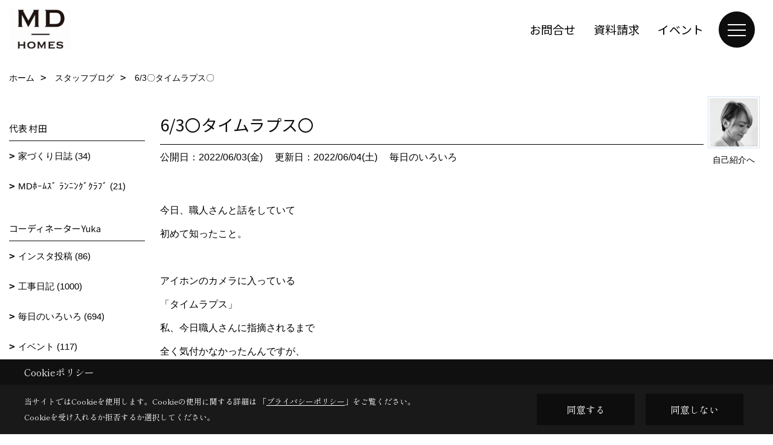

--- FILE ---
content_type: text/html; charset=UTF-8
request_url: https://www.mdhomes.jp/co_diary/8a1dffcdc54f3309d6b28b79aba5a8cd.html
body_size: 10356
content:
<!DOCTYPE html>
<html lang="ja">
<head prefix="og: http://ogp.me/ns# fb: http://ogp.me/ns/fb# article: http://ogp.me/ns/article#">
<script>if(self != top){window['ga-disable-G-NW14B9KFHC'] = true;top.location=self.location;}</script>


<script>(function(w,d,s,l,i){w[l]=w[l]||[];w[l].push({'gtm.start':
new Date().getTime(),event:'gtm.js'});var f=d.getElementsByTagName(s)[0],
j=d.createElement(s),dl=l!='dataLayer'?'&l='+l:'';j.async=true;j.src=
'https://www.googletagmanager.com/gtm.js?id='+i+dl;f.parentNode.insertBefore(j,f);
})(window,document,'script','dataLayer','GTM-KCRXF62');</script>

<meta http-equiv="Content-Type" content="text/html; charset=utf-8">
<base href="https://www.mdhomes.jp/">
<title>6/3〇タイムラプス〇 兵庫で暮らしを楽しむ家づくりMDホームズのブログ</title>

<meta name="viewport" content="width=device-width,initial-scale=1">
<meta http-equiv="X-UA-Compatible" content="IE=edge">
<meta http-equiv="Expires" content="14400">
<meta name="format-detection" content="telephone=no">
<meta name="keywords" content="6/3〇タイムラプス〇,ブログ,家づくり,シンプルな家,平屋,MDホームズ,小野市,兵庫,注文住宅,リフォーム,自然素材,ナチュラルインテリア,設計事務所,リノベーション">
<meta name="description" content="6/3〇タイムラプス〇 兵庫県小野市でシンプルナチュラルな家を建てるMDホームズのブログです。【一級建築士×女性コーディネーター】の会社。お気に入りと暮らすお手伝い。家事動線や収納計画にもこだわった高性能住宅をご提案。暮らしを楽しむためのリフォームをしています。">

<meta name="SKYPE_TOOLBAR" content="SKYPE_TOOLBAR_PARSER_COMPATIBLE">
<meta name="apple-mobile-web-app-title" content="本社">
<meta property="og:type" content="article" />
<meta property="og:url" content="https://www.mdhomes.jp/co_diary/8a1dffcdc54f3309d6b28b79aba5a8cd.html" />
<meta property="og:title" content="6/3〇タイムラプス〇 兵庫で暮らしを楽しむ家づくりMDホームズのブログ" />
<meta property="og:description" content="6/3〇タイムラプス〇 兵庫県小野市でシンプルナチュラルな家を建てるMDホームズのブログです。【一級建築士×女性コーディネーター】の会社。お気に入りと暮らすお手伝い。家事動線や収納計画にもこだわった高性能住宅をご提案。暮らしを楽しむためのリフォームをしています。" />
<meta property="og:image" content="https://www.mdhomes.jp/assets/img/amp-default.png" />
<meta property="og:site_name" content="兵庫で暮らしを楽しむ家づくりMDホームズ" />
<meta property="og:locale" content="ja_JP" />
<meta name="twitter:card" content="summary" />
<meta name="p:domain_verify" content="b24ea95df1838b8f23169e3f20a54222"/>


<link rel="canonical" href="https://www.mdhomes.jp/co_diary/8a1dffcdc54f3309d6b28b79aba5a8cd.html">



<link rel="stylesheet" href="css/base.css?v=202511031718">
<link rel="stylesheet" href="assets/templates/css/site_design.css?v=202511031718">

<link rel="stylesheet" href="assets/css/swiper.min.css">
<link rel="stylesheet" href="css/as_co.css?202511031718">

<link rel="preconnect" href="https://fonts.googleapis.com">
<link rel="preconnect" href="https://fonts.gstatic.com" crossorigin>
<link href="https://fonts.googleapis.com/css2?family=Noto+Sans+JP&family=Shippori+Mincho&display=swap" rel="stylesheet">

<link rel="icon" href="https://www.mdhomes.jp/favicon.ico">
<link rel="apple-touch-icon" href="https://www.mdhomes.jp/assets/img/apple-touch-icon.png">

<script src="assets/js/jquery-2.2.4.min.js"></script>
<script defer>document.addEventListener('DOMContentLoaded', function(){const imagesDom = document.querySelectorAll('.rte_area img, .lazy img');imagesDom.forEach(img => {if (img.closest('picture')) return;const width = img.getAttribute('width');const height = img.getAttribute('height');if (width && height) {img.style.aspectRatio = `${width} / ${height}`;}img.dataset.layzr = img.src;img.src = 'assets/img/blank.gif';});});</script>


<script type="application/ld+json">{"@context": "http://schema.org","@type": "Organization","name": "株式会社MDホームズ","url": "https://www.mdhomes.jp/","logo": "https://www.mdhomes.jp/./assets/article_image_save/LWq20250818130519.png","image": "","address": {"@type": "PostalAddress","postalCode": "675-1334","addressCountry": "JP","addressRegion": "兵庫県","addressLocality": "小野市","streetAddress": "大島町1762"}}</script><script type="application/ld+json">{"@context": "http://schema.org","@type": "Article","headline": "6/3〇タイムラプス〇 兵庫で暮らしを楽しむ家づくりMDホームズのブログ","url": "https://www.mdhomes.jp/co_diary/8a1dffcdc54f3309d6b28b79aba5a8cd.html","description": "6/3〇タイムラプス〇 兵庫県小野市でシンプルナチュラルな家を建てるMDホームズのブログです。【一級建築士×女性コーディネーター】の会社。お気に入りと暮らすお手伝い。家事動線や収納計画にもこだわった高性能住宅をご提案。暮らしを楽しむためのリフォームをしています。","datePublished": "2022-06-03","dateModified": "2022-06-03","author": {"@type": "Organization","name": "株式会社MDホームズ"}}</script>
</head>

<body id="page57" class="normal">
<noscript><iframe src="https://www.googletagmanager.com/ns.html?id=GTM-KCRXF62" height="0" width="0" style="display:none;visibility:hidden"></iframe></noscript>
<a id="top" name="top"></a>

<header id="mainHeader" class="wbg">
<section id="header">

<a href="https://www.mdhomes.jp/" id="logo"><img src="./assets/article_image_save/LWq20250818130519.png" alt="MDhomes" width="400" height="160"></a>
<div id="headBtns">
<ul class="flx">
<li class="btn01"><a class="wf1" href="toiawase/index.html" id="header_menu01">お問合せ</a></li>
<li class="btn02"><a class="wf1" href="siryo/index.html" id="header_menu02">資料請求</a></li>
<li class="btn03"><a class="wf1" href="co_event.html" id="header_menu03">イベント</a></li>


</ul>
</div>
<div id="spbtn" class="spbtn bg"><div class="menu-button"><span class="tbn wbg"></span><span class="mbn wbg"></span><span class="bbn wbg"></span></div></div>
</section>

<nav id="navi">
<div class="inner">
<div class="navi">
<div id="gn1"><div class="bbc smn wf1">MDホームズの家</div><ul><li><a class="bc wf1" id="menuフォトギャラリー" href="co_photo.html">・フォトギャラリー</a></li><li><a class="bc wf1" id="menuコンセプト／家づくりの思い" href="co_navi/a66c5fcd12221a538754caee4b092e71-176.html">・コンセプト／家づくりの思い</a></li></ul></div><div id="gn2"><div class="bbc smn wf1">リノベーション</div><ul><li><a class="bc wf1" id="menuリノベーション" href="co_navi/c/17/18/">・リノベーション</a></li></ul></div><div id="gn3"><div class="bbc smn wf1">物件情報</div><ul><li><a class="bc wf1" id="menu物件情報" href="co_bukken.html">・物件情報</a></li></ul></div><div id="gn4"><div class="bbc smn wf1">イベント</div><ul><li><a class="bc wf1" id="menuイベント予告" href="co_event.html">・イベント予告</a></li></ul></div><div id="gn5"><div class="bbc smn wf1">会社案内</div><ul><li><a class="bc wf1" id="menu会社概要" href="co_navi/629d052233881517e3c9a180c9892fa6-13.html">・会社概要</a></li><li><a class="bc wf1" id="menuアクセス" href="co_navi/d526d4f0bfd96253646c821d837d0ed7-14.html">・アクセス</a></li><li><a class="bc wf1" id="menuスタッフ紹介" href="co_staff.html">・スタッフ紹介</a></li><li><a class="bc wf1" id="menuスタッフブログ" href="co_diary.html">・スタッフブログ</a></li><li><a class="bc wf1" id="menuプライバシーポリシー" href="co_navi/238428f64e640f9171ff067de9bf7120-148.html">・プライバシーポリシー</a></li></ul></div><div id="gn6"><div class="bbc smn wf1">よくあるご質問Q&A</div><ul><li><a class="bc wf1" id="menuよくあるご質問Q&A" href="co_navi/3e579a17e41413d265dd823cfc014e03-10.html">・よくあるご質問Q&A</a></li></ul></div><div id="gn7"><div class="bbc smn wf1">Instagram</div><ul><li><a class="bc wf1" id="menuInstagram" href="https://www.instagram.com/mdhomes_official/" target="_blank">・Instagram</a></li></ul></div>
</div>

<div class="infoBox">
<div class="btn">
<ul>
<li class="btn01"><a class="wf1 wbc bg"  href="toiawase/index.html" id="btn_menu01">お問合せ</a></li>
<li class="btn02"><a class="wf1 wbc sbg" href="siryo/index.html" id="btn_menu02">資料請求</a></li>
<li class="btn03"><a class="wf1 wbc bg" href="co_event.html" id="btn_menu03">イベント</a></li>
</ul>
</div>
<div class="tel wf1 fwb">tel.<a href="tel:0794-62-0823" id="menu_tel">0794-62-0823</a></div>
<div class="info">[営業時間]　9:00～18:00<br>[定休日]　日曜日(ご予約の方がいない場合)</div>
<aside class="snsBox">
<ul class="flx">
<li><a href="https://www.instagram.com/mdhomes_official/" target="_blank"><img src="./assets/article_image_save/nNf20250818105512r.png" alt="Instagram" width="30" height="30"></a></li><li><a href="https://www.pinterest.jp/mdhomes0823/" target="_blank"><img src="./assets/article_image_save/Jol20250818105519r.png" alt="Pinterest" width="30" height="30"></a></li><li><a href="https://www.tiktok.com/@mdhomesofficial" target="_blank"><img src="./assets/article_image_save/GJg20250818105528r.png" alt="" width="30" height="30"></a></li><li><a href="https://www.youtube.com/channel/UCz0HfDdOnXjqbrFHVgWywGA" target="_blank"><img src="./assets/article_image_save/KjD20240522155619r.png" alt="YouTube" width="30" height="30"></a></li><li><a href="https://lin.ee/pAlhVsT" target="_blank"><img src="./assets/article_image_save/dUl20250818105538r.png" alt="LINE" width="30" height="30"></a></li><li><a href="https://www.facebook.com/hand.made.MDhomes/" target="_blank"><img src="./assets/article_image_save/DBU20250818105547r.png" alt="Facebook" width="30" height="30"></a></li></ul>
</aside>

</div>
</div>
</nav>

</header>


<main id="wrapper">
<article>


<section id="contents" class="clf">


<div id="breadCrumbs" class="clearfix">
<ul itemscope itemtype="http://schema.org/BreadcrumbList">
<li itemprop="itemListElement" itemscope itemtype="http://schema.org/ListItem"><a href="https://www.mdhomes.jp/" itemprop="item"><span itemprop="name">ホーム</span></a><meta itemprop="position" content="1" /></li>
<li itemprop="itemListElement" itemscope itemtype="http://schema.org/ListItem"><a href="https://www.mdhomes.jp/co_diary.html" itemprop="item"><span itemprop="name">スタッフブログ</span></a><meta itemprop="position" content="2" /></li>
<li itemprop="itemListElement" itemscope itemtype="http://schema.org/ListItem"><a href="/co_diary/8a1dffcdc54f3309d6b28b79aba5a8cd.html" itemprop="item">
<span itemprop="name">6/3〇タイムラプス〇</span></a><meta itemprop="position" content="4" /></li>
</ul>
</div>


<div id="mainCont">

<div class="articlePager sp">
<ul>
<li class="prev"><a href="co_diary/0b0037f6cbc370215180bdbc315b6cfb.html">前の記事</a></li>
<li class="list"><a href="co_diary/c/67/69/">一覧</a></li>
<li class="next"><a href="co_diary/fff353aa5aef8eee715dbc95bd3c0971.html">次の記事</a></li>
</ul>
</div>


<div id="articleTitle" class="diary">
<a class="thumb" href="co_staff/c/47/94/"><img src="./assets/article_image_save/thumb_Dbz20200903094524a.jpg" width="80" height="80" alt="コーディネーター　Yuka">
<span>自己紹介へ</span>
</a>
<h1 class="wf1 tbc bdb solid lbl">6/3〇タイムラプス〇</h1>
<div class="info">
<span>公開日：2022/06/03(金)</span>
<span>更新日：2022/06/04(土)</span>
<a href="co_diary/c/67/69/">毎日のいろいろ</a></div>
</div>


<div class="rte_area">
<p>今日、職人さんと話をしていて</p>
<p>初めて知ったこと。</p>
<p>&nbsp;</p>
<p>アイホンのカメラに入っている</p>
<p>「タイムラプス」</p>
<p>私、今日職人さんに指摘されるまで</p>
<p>全く気付かなかったんんですが、</p>
<p>ずーーーっと</p>
<p>「タイムプラス」だと思っていました　笑笑</p>
<p>&nbsp;</p>
<p>私以外にも「タイムプラス」だと思っている方。</p>
<p>絶対いるはずーーーー笑</p>
<p>&nbsp;</p>
<p>&nbsp;</p>

</div>

<div class="articlePager">
<ul>
<li class="prev"><a href="co_diary/0b0037f6cbc370215180bdbc315b6cfb.html">前の記事</a></li>
<li class="list"><a href="co_diary/c/67/69/">一覧</a></li>
<li class="next"><a href="co_diary/fff353aa5aef8eee715dbc95bd3c0971.html">次の記事</a></li>
</ul>
</div>


<aside id="article_list" class="bg4">
<h2 class="wf1 tbc">記事一覧</h2>
<ul>
<li class="wbg"><a href="co_diary/21ac765f421f75e0ca5ded7d34df7d9a.html"><span class="date bc2">25/10/27</span><span class="pt">10/27〇物件紹介〇</span></a></li>
<li class="wbg"><a href="co_diary/de223979f7588d259a00cae8216033ce.html"><span class="date bc2">25/10/25</span><span class="pt">＼空間にやわらぎを♪／暮らしの中のアーチ壁</span></a></li>
<li class="wbg"><a href="co_diary/f76d09cf55026a7fc0f27a56d333bc39.html"><span class="date bc2">25/10/23</span><span class="pt">10/23〇オウチ撮影日〇</span></a></li>
<li class="wbg"><a href="co_diary/c7387fd6bd270ad8d259dedccd0d80d9.html"><span class="date bc2">25/10/22</span><span class="pt">10/22〇撮影準備～〇</span></a></li>
<li class="wbg"><a href="co_diary/df0afeeef448665e90f66b22216f592e.html"><span class="date bc2">25/10/21</span><span class="pt">10/21〇Panasonic　フロントオープン食洗機〇</span></a></li>
<li class="wbg"><a href="co_diary/8efd9ddeb2e4eaa62b6355b7c0fc7e3e.html"><span class="date bc2">25/10/20</span><span class="pt">10/20〇人工芝のお庭〇</span></a></li>
<li class="wbg"><a href="co_diary/43e9bebed06c395cc884eb0cda56e216.html"><span class="date bc2">25/10/18</span><span class="pt">10/18〇完成～ハイドア〇</span></a></li>
<li class="wbg"><a href="co_diary/03459ec2d822c40e0168bd4ec61fb127.html"><span class="date bc2">25/10/15</span><span class="pt">10/15〇施工事例美容室～フォトギャラリー〇</span></a></li>
<li class="wbg"><a href="co_diary/acd72893d7650df78c203a0779157d23.html"><span class="date bc2">25/10/13</span><span class="pt">10/13〇外構工事〇</span></a></li>
<li class="wbg"><a href="co_diary/aebcd621df65b4896977a9278efad67d.html"><span class="date bc2">25/10/12</span><span class="pt">＼暮らしがスムーズに／こだわり回遊動線</span></a></li>
</ul>
</aside>

<form name="pager_form" method="GET" action=""><input type="hidden" name="current" value="1"/></form>
<div class="pager">
<p class="currentPage tac bc2">1ページ&nbsp;（全209ページ中）</p>
<ul>
<li class="first"><a ></a></li>
<li class="prev"><a ></a></li>
<li class="page"><a class="current wbc bg">1</a></li>
<li class="page"><a href="javascript:fnPagerMove('2')">2</a></li>
<li class="page"><a href="javascript:fnPagerMove('3')">3</a></li>
<li class="page"><a href="javascript:fnPagerMove('4')">4</a></li>
<li class="page"><a href="javascript:fnPagerMove('5')">5</a></li>
<li class="page"><a href="javascript:fnPagerMove('6')">6</a></li>
<li class="next"><a href="javascript:fnPagerMove('2');"></a></li>
<li class="last"><a href="javascript:fnPagerMove('209')"></a></li>
</ul>
</div>


</div>


<aside id="side_menu_diary">

<div id="dCatList">
<h2 class="wf1 tbc bdb solid bbl">代表 村田</h2>
<ul class="cate_sub">
<li><a href="co_diary/c/54/56/">家づくり日誌 (34)</a></li><li><a href="co_diary/c/54/55/">MDﾎｰﾑｽﾞ ﾗﾝﾆﾝｸﾞｸﾗﾌﾞ (21)</a></li></ul>
<h2 class="wf1 tbc bdb solid bbl">コーディネーターYuka</h2>
<ul class="cate_sub">
<li><a href="co_diary/c/67/186/">インスタ投稿 (86)</a></li><li><a href="co_diary/c/67/68/">工事日記 (1000)</a></li><li><a href="co_diary/c/67/69/">毎日のいろいろ (694)</a></li><li><a href="co_diary/c/67/70/">イベント (117)</a></li><li><a href="co_diary/c/67/76/">in フィンランド (10)</a></li><li><a href="co_diary/c/67/114/">おすすめイロイロ (196)</a></li></ul>
<h2 class="wf1 tbc bdb solid bbl">過去のblog</h2>
<ul class="cate_sub">
<li><a href="co_diary/c/123/124/">すべて (2)</a></li></ul>
</div>


<div id="calendar" class="bg2">
<h2 class="wf1 bc2 tac bdb solid bbl">2025年11月</h2>
<table class="bc2">
<thead><tr><th>日</th><th>月</th><th>火</th><th>水</th><th>木</th><th>金</th><th>土</th></tr></thead>
<tbody>
<tr>
<td>&nbsp;</td>
<td>&nbsp;</td>
<td>&nbsp;</td>
<td>&nbsp;</td>
<td>&nbsp;</td>
<td>&nbsp;</td>
<td>1</td>
</tr>
<tr>
<td>2</td>
<td>3</td>
<td>4</td>
<td>5</td>
<td>6</td>
<td>7</td>
<td>8</td>
</tr>
<tr>
<td>9</td>
<td>10</td>
<td>11</td>
<td>12</td>
<td>13</td>
<td>14</td>
<td>15</td>
</tr>
<tr>
<td>16</td>
<td>17</td>
<td>18</td>
<td>19</td>
<td>20</td>
<td>21</td>
<td>22</td>
</tr>
<tr>
<td>23</td>
<td>24</td>
<td>25</td>
<td>26</td>
<td>27</td>
<td>28</td>
<td>29</td>
</tr>
<tr>
<td>30</td>
<td>&nbsp;</td>
<td>&nbsp;</td>
<td>&nbsp;</td>
<td>&nbsp;</td>
<td>&nbsp;</td>
<td>&nbsp;</td>
</tr>
</tbody>
</table>
<div class="clearfix np bdt solid bbl"><a class="prev" href="co_diary/calender/202510.html">前月</a><a class="next" href="co_diary/calender/202512.html">翌月</a></div>
</div>



<div id="archiveBox">
<h2 class="wf1 tbc bdb solid bbl">アーカイブ</h2>
<form name="archive" method="POST" action="">
<select name="number" id="number_select" onchange="document.location=form.number.options[form.number.selectedIndex].value;">
<option selected="selected">月別で見る</option>
<option value="co_diary/calender/202510.html"><a href="co_diary/calender/202510.html">2025年10月(18 件)</a></option>
<option value="co_diary/calender/202509.html"><a href="co_diary/calender/202509.html">2025年09月(19 件)</a></option>
<option value="co_diary/calender/202508.html"><a href="co_diary/calender/202508.html">2025年08月(12 件)</a></option>
<option value="co_diary/calender/202507.html"><a href="co_diary/calender/202507.html">2025年07月(27 件)</a></option>
<option value="co_diary/calender/202506.html"><a href="co_diary/calender/202506.html">2025年06月(29 件)</a></option>
<option value="co_diary/calender/202505.html"><a href="co_diary/calender/202505.html">2025年05月(23 件)</a></option>
<option value="co_diary/calender/202504.html"><a href="co_diary/calender/202504.html">2025年04月(18 件)</a></option>
<option value="co_diary/calender/202503.html"><a href="co_diary/calender/202503.html">2025年03月(26 件)</a></option>
<option value="co_diary/calender/202502.html"><a href="co_diary/calender/202502.html">2025年02月(26 件)</a></option>
<option value="co_diary/calender/202501.html"><a href="co_diary/calender/202501.html">2025年01月(26 件)</a></option>
<option value="co_diary/calender/202412.html"><a href="co_diary/calender/202412.html">2024年12月(29 件)</a></option>
<option value="co_diary/calender/202411.html"><a href="co_diary/calender/202411.html">2024年11月(30 件)</a></option>
<option value="co_diary/calender/202410.html"><a href="co_diary/calender/202410.html">2024年10月(31 件)</a></option>
<option value="co_diary/calender/202409.html"><a href="co_diary/calender/202409.html">2024年09月(29 件)</a></option>
<option value="co_diary/calender/202408.html"><a href="co_diary/calender/202408.html">2024年08月(31 件)</a></option>
<option value="co_diary/calender/202407.html"><a href="co_diary/calender/202407.html">2024年07月(31 件)</a></option>
<option value="co_diary/calender/202406.html"><a href="co_diary/calender/202406.html">2024年06月(30 件)</a></option>
<option value="co_diary/calender/202405.html"><a href="co_diary/calender/202405.html">2024年05月(31 件)</a></option>
<option value="co_diary/calender/202404.html"><a href="co_diary/calender/202404.html">2024年04月(9 件)</a></option>
<option value="co_diary/calender/202403.html"><a href="co_diary/calender/202403.html">2024年03月(13 件)</a></option>
<option value="co_diary/calender/202402.html"><a href="co_diary/calender/202402.html">2024年02月(15 件)</a></option>
<option value="co_diary/calender/202401.html"><a href="co_diary/calender/202401.html">2024年01月(5 件)</a></option>
<option value="co_diary/calender/202312.html"><a href="co_diary/calender/202312.html">2023年12月(4 件)</a></option>
<option value="co_diary/calender/202311.html"><a href="co_diary/calender/202311.html">2023年11月(7 件)</a></option>
<option value="co_diary/calender/202310.html"><a href="co_diary/calender/202310.html">2023年10月(8 件)</a></option>
<option value="co_diary/calender/202309.html"><a href="co_diary/calender/202309.html">2023年09月(8 件)</a></option>
<option value="co_diary/calender/202308.html"><a href="co_diary/calender/202308.html">2023年08月(9 件)</a></option>
<option value="co_diary/calender/202307.html"><a href="co_diary/calender/202307.html">2023年07月(12 件)</a></option>
<option value="co_diary/calender/202306.html"><a href="co_diary/calender/202306.html">2023年06月(18 件)</a></option>
<option value="co_diary/calender/202305.html"><a href="co_diary/calender/202305.html">2023年05月(27 件)</a></option>
<option value="co_diary/calender/202304.html"><a href="co_diary/calender/202304.html">2023年04月(27 件)</a></option>
<option value="co_diary/calender/202303.html"><a href="co_diary/calender/202303.html">2023年03月(13 件)</a></option>
<option value="co_diary/calender/202302.html"><a href="co_diary/calender/202302.html">2023年02月(25 件)</a></option>
<option value="co_diary/calender/202301.html"><a href="co_diary/calender/202301.html">2023年01月(16 件)</a></option>
<option value="co_diary/calender/202212.html"><a href="co_diary/calender/202212.html">2022年12月(21 件)</a></option>
<option value="co_diary/calender/202211.html"><a href="co_diary/calender/202211.html">2022年11月(28 件)</a></option>
<option value="co_diary/calender/202210.html"><a href="co_diary/calender/202210.html">2022年10月(29 件)</a></option>
<option value="co_diary/calender/202209.html"><a href="co_diary/calender/202209.html">2022年09月(29 件)</a></option>
<option value="co_diary/calender/202208.html"><a href="co_diary/calender/202208.html">2022年08月(27 件)</a></option>
<option value="co_diary/calender/202207.html"><a href="co_diary/calender/202207.html">2022年07月(31 件)</a></option>
<option value="co_diary/calender/202206.html"><a href="co_diary/calender/202206.html">2022年06月(30 件)</a></option>
<option value="co_diary/calender/202205.html"><a href="co_diary/calender/202205.html">2022年05月(30 件)</a></option>
<option value="co_diary/calender/202204.html"><a href="co_diary/calender/202204.html">2022年04月(29 件)</a></option>
<option value="co_diary/calender/202203.html"><a href="co_diary/calender/202203.html">2022年03月(30 件)</a></option>
<option value="co_diary/calender/202202.html"><a href="co_diary/calender/202202.html">2022年02月(28 件)</a></option>
<option value="co_diary/calender/202201.html"><a href="co_diary/calender/202201.html">2022年01月(25 件)</a></option>
<option value="co_diary/calender/202112.html"><a href="co_diary/calender/202112.html">2021年12月(29 件)</a></option>
<option value="co_diary/calender/202111.html"><a href="co_diary/calender/202111.html">2021年11月(30 件)</a></option>
<option value="co_diary/calender/202110.html"><a href="co_diary/calender/202110.html">2021年10月(31 件)</a></option>
<option value="co_diary/calender/202109.html"><a href="co_diary/calender/202109.html">2021年09月(30 件)</a></option>
<option value="co_diary/calender/202108.html"><a href="co_diary/calender/202108.html">2021年08月(31 件)</a></option>
<option value="co_diary/calender/202107.html"><a href="co_diary/calender/202107.html">2021年07月(31 件)</a></option>
<option value="co_diary/calender/202106.html"><a href="co_diary/calender/202106.html">2021年06月(30 件)</a></option>
<option value="co_diary/calender/202105.html"><a href="co_diary/calender/202105.html">2021年05月(31 件)</a></option>
<option value="co_diary/calender/202104.html"><a href="co_diary/calender/202104.html">2021年04月(30 件)</a></option>
<option value="co_diary/calender/202103.html"><a href="co_diary/calender/202103.html">2021年03月(31 件)</a></option>
<option value="co_diary/calender/202102.html"><a href="co_diary/calender/202102.html">2021年02月(28 件)</a></option>
<option value="co_diary/calender/202101.html"><a href="co_diary/calender/202101.html">2021年01月(26 件)</a></option>
<option value="co_diary/calender/202012.html"><a href="co_diary/calender/202012.html">2020年12月(30 件)</a></option>
<option value="co_diary/calender/202011.html"><a href="co_diary/calender/202011.html">2020年11月(30 件)</a></option>
<option value="co_diary/calender/202010.html"><a href="co_diary/calender/202010.html">2020年10月(31 件)</a></option>
<option value="co_diary/calender/202009.html"><a href="co_diary/calender/202009.html">2020年09月(30 件)</a></option>
<option value="co_diary/calender/202008.html"><a href="co_diary/calender/202008.html">2020年08月(31 件)</a></option>
<option value="co_diary/calender/202007.html"><a href="co_diary/calender/202007.html">2020年07月(32 件)</a></option>
<option value="co_diary/calender/202006.html"><a href="co_diary/calender/202006.html">2020年06月(30 件)</a></option>
<option value="co_diary/calender/202005.html"><a href="co_diary/calender/202005.html">2020年05月(28 件)</a></option>
<option value="co_diary/calender/202004.html"><a href="co_diary/calender/202004.html">2020年04月(30 件)</a></option>
<option value="co_diary/calender/202003.html"><a href="co_diary/calender/202003.html">2020年03月(31 件)</a></option>
<option value="co_diary/calender/202002.html"><a href="co_diary/calender/202002.html">2020年02月(29 件)</a></option>
<option value="co_diary/calender/202001.html"><a href="co_diary/calender/202001.html">2020年01月(26 件)</a></option>
<option value="co_diary/calender/201912.html"><a href="co_diary/calender/201912.html">2019年12月(28 件)</a></option>
<option value="co_diary/calender/201911.html"><a href="co_diary/calender/201911.html">2019年11月(30 件)</a></option>
<option value="co_diary/calender/201910.html"><a href="co_diary/calender/201910.html">2019年10月(31 件)</a></option>
<option value="co_diary/calender/201909.html"><a href="co_diary/calender/201909.html">2019年09月(30 件)</a></option>
<option value="co_diary/calender/201908.html"><a href="co_diary/calender/201908.html">2019年08月(26 件)</a></option>
<option value="co_diary/calender/201907.html"><a href="co_diary/calender/201907.html">2019年07月(31 件)</a></option>
<option value="co_diary/calender/201906.html"><a href="co_diary/calender/201906.html">2019年06月(30 件)</a></option>
<option value="co_diary/calender/201905.html"><a href="co_diary/calender/201905.html">2019年05月(31 件)</a></option>
<option value="co_diary/calender/201904.html"><a href="co_diary/calender/201904.html">2019年04月(30 件)</a></option>
<option value="co_diary/calender/201903.html"><a href="co_diary/calender/201903.html">2019年03月(30 件)</a></option>
<option value="co_diary/calender/201902.html"><a href="co_diary/calender/201902.html">2019年02月(28 件)</a></option>
<option value="co_diary/calender/201901.html"><a href="co_diary/calender/201901.html">2019年01月(26 件)</a></option>
<option value="co_diary/calender/201812.html"><a href="co_diary/calender/201812.html">2018年12月(1 件)</a></option>
<option value="co_diary/calender/201811.html"><a href="co_diary/calender/201811.html">2018年11月(1 件)</a></option>
<option value="co_diary/calender/201707.html"><a href="co_diary/calender/201707.html">2017年07月(1 件)</a></option>
</select>
</form>
</div>



<div id="spCat">
<form>
<select name="category" onchange="document.location=form.category.options[form.category.selectedIndex].value;">
<option selected="selected">代表 村田</option>
<option value="co_diary/c/54/56/">家づくり日誌(34)<option value="co_diary/c/54/55/">MDﾎｰﾑｽﾞ ﾗﾝﾆﾝｸﾞｸﾗﾌﾞ(21)</select>
</form>
<form>
<select name="category" onchange="document.location=form.category.options[form.category.selectedIndex].value;">
<option selected="selected">コーディネーターYuka</option>
<option value="co_diary/c/67/186/">インスタ投稿(86)<option value="co_diary/c/67/68/">工事日記(1000)<option value="co_diary/c/67/69/">毎日のいろいろ(694)<option value="co_diary/c/67/70/">イベント(117)<option value="co_diary/c/67/76/">in フィンランド(10)<option value="co_diary/c/67/114/">おすすめイロイロ(196)</select>
</form>
<form>
<select name="category" onchange="document.location=form.category.options[form.category.selectedIndex].value;">
<option selected="selected">過去のblog</option>
<option value="co_diary/c/123/124/">すべて(2)</select>
</form>
</div>
</aside>

</section>
</article>
</main>

<footer class="wbg">

<section id="companyInfo" class="inner">
<aside class="snsBox">
<ul class="flx">
<li><a href="https://www.instagram.com/mdhomes_official/" target="_blank"><img src="./assets/article_image_save/nNf20250818105512r.png" alt="Instagram" width="30" height="30"></a></li><li><a href="https://www.pinterest.jp/mdhomes0823/" target="_blank"><img src="./assets/article_image_save/Jol20250818105519r.png" alt="Pinterest" width="30" height="30"></a></li><li><a href="https://www.tiktok.com/@mdhomesofficial" target="_blank"><img src="./assets/article_image_save/GJg20250818105528r.png" alt="" width="30" height="30"></a></li><li><a href="https://www.youtube.com/channel/UCz0HfDdOnXjqbrFHVgWywGA" target="_blank"><img src="./assets/article_image_save/KjD20240522155619r.png" alt="YouTube" width="30" height="30"></a></li><li><a href="https://lin.ee/pAlhVsT" target="_blank"><img src="./assets/article_image_save/dUl20250818105538r.png" alt="LINE" width="30" height="30"></a></li><li><a href="https://www.facebook.com/hand.made.MDhomes/" target="_blank"><img src="./assets/article_image_save/DBU20250818105547r.png" alt="Facebook" width="30" height="30"></a></li></ul>
</aside>


<p>
本社<br>
〒675-1334　<br class="sp">
兵庫県小野市大島町1762　<a href="https://goo.gl/maps/xk1W6659Bnt" target="_blank" class="pt">地図</a>　<br class="tb">
TEL：<a href="tel:0794-62-0823" id="footer_tel1">0794-62-0823</a>　<br class="sp">
FAX：0794-62-0824<br>
＜営業時間＞9:00～18:00　<br class="sp">
＜定休日＞日曜日(ご予約の方がいない場合)
</p>















<div class="otherLink"><a href="sitemap.html" id="footer_sitemap" class="arrow">サイトマップ</a></div>

</section>
<section id="copyBox" class="sbg wbc"><div class="inner">Copyright (c) MDhomes. All Rights Reserved.<br><span class="separator"> | </span>Produced by <a class="wbc" href="https://www.goddess-c.com/" target="_blank">ゴデスクリエイト</a></div></section>
<section id="footer_link" class="wbg">
<div class="inner clf">
<div class="telInfo">
<div class="fd01">
<div class="telicon"><svg version="1.1" xmlns="http://www.w3.org/2000/svg" xmlns:xlink="http://www.w3.org/1999/xlink" x="0px" y="0px" width="30px" height="30px" viewBox="2.5 18.5 30 30" enable-background="new 2.5 18.5 30 30" xml:space="preserve"><path d="M18.918,34.674c-0.809,1.379-1.676,2.342-2.609,2.95c-0.875,0.534,0,0-1.572-0.935c-0.246-0.15-0.707-0.354-0.854-0.107l-2.305,3.928c-0.19,0.32-0.022,0.615,0.522,0.963c2.592,1.635,6.643-0.646,9.324-5.213c2.684-4.57,2.783-9.349,0.189-10.988c-0.547-0.347-0.881-0.36-1.066-0.043l-2.305,3.93c-0.146,0.242,0.24,0.578,0.48,0.738c1.524,1.021,1.58-0.037,1.524,1.021C20.156,32.057,19.727,33.296,18.918,34.674z"/></svg>
</div>
<span class="tlb wf1">0794-62-0823</span>
</div>
<div class="fd02 bc2 wf1">受付／9:00～18:00　定休日／日曜日(ご予約の方がいない場合)</div>
</div>
<ul>
<li class="fe"><a class="wf1 wbc bg" href="co_event.html" id="footer_menu01">イベント</a></li>
<li class="fs"><a class="wf1 wbc bg" href="siryo/index.html" id="footer_menu02">資料請求</a></li>
<li class="fc"><a class="wf1 wbc bg" href="toiawase/index.html" id="footer_menu03">お問合せ</a></li>

<li id="f_tel"><a class="wf1 wbc bg" href="tel:0794-62-0823" id="footer_tel_button">電話</a></li>
</ul>
</div>
</section>

</footer>





<div id="pageTop"><a href="#top" id="page_top"><?xml version="1.0" encoding="utf-8"?>
<!-- Generator: Adobe Illustrator 16.0.0, SVG Export Plug-In . SVG Version: 6.00 Build 0)  -->
<!DOCTYPE svg PUBLIC "-//W3C//DTD SVG 1.1//EN" "http://www.w3.org/Graphics/SVG/1.1/DTD/svg11.dtd">
<svg version="1.1" id="pagetop" xmlns="http://www.w3.org/2000/svg" xmlns:xlink="http://www.w3.org/1999/xlink" x="0px" y="0px" width="60px" height="60px" viewBox="0 0 60 60" enable-background="new 0 0 60 60" xml:space="preserve">
<circle id="bg" opacity="0.5" cx="30" cy="30" r="30"/>
<g id="arrow">
<rect x="18" y="21" fill="#FFFFFF" width="24" height="2"/>
<polyline fill="none" stroke="#FFFFFF" stroke-width="2" stroke-linecap="round" stroke-linejoin="round" stroke-miterlimit="10" points="41,38 30,27 19,38 "/>
</g>
</svg>
</a></div>
<aside id="ckb" class="wf2 wbg"><div class="ckb-header"><h3 class="wbc">Cookieポリシー</h3></div><div class="ckb-content"><div class="inner"><div class="cp-text wbc">当サイトではCookieを使用します。<br class="sp">Cookieの使用に関する詳細は 「<a class="wbc" href="co_navi/238428f64e640f9171ff067de9bf7120-148.html" target="_blank">プライバシーポリシー</a>」をご覧ください。<br>Cookieを受け入れるか拒否するか選択してください。</div><div class="cp-consent"><div class="cp-agree bg wbc">同意する</div><div class="cp-reject bg wbc">同意しない</div></div></div></div></aside>

<script src="assets/js/swiper-bundle.min.js"></script>

<script src="assets/js/layzr.min.js" defer></script>
<script src="assets/js/lightbox-2.6.min.js"></script>
<script src="assets/js/pager.js"></script>
<script async>
window.onload = function() {
var layzr = new Layzr({container: null,attr: 'data-layzr',retinaAttr: 'data-layzr-retina',bgAttr: 'data-layzr-bg',hiddenAttr: 'data-layzr-hidden',threshold: 0,callback: null});
$('link[rel="subresource"]').attr('rel', 'stylesheet');

}

$(function(){
var topBtn=$('#pageTop');
topBtn.hide();
if($('#footer_link').length){var fmn=$('#footer_link');fmn.hide();}
$(window).scroll(function(){if($(this).scrollTop()> 100){
topBtn.fadeIn();
if($('#footer_link').length){fmn.fadeIn();}
}else{
topBtn.fadeOut();
if($('#footer_link').length){fmn.fadeOut();}
};
});
topBtn.click(function(){$('body,html').animate({scrollTop: 0},1000);return false;});
var obj=$('#iframe');
obj.on('load',function(){var off=$('body').offset();$('body,html').animate({scrollTop: off.top,scrollLeft: off.left},0);});
});


$(".menu-button").click(function(){
var hdh = document.getElementById("header").offsetHeight;
$(this).toggleClass("active");
$("#navi").slideToggle("500");
$("#navi").css("top", hdh + "px");
$("#navi").css("max-height","calc(100svh - " + hdh + "px)");
});


$(function(){resizeWindow();});
window.addEventListener('resize', resizeWindow);

function resizeWindow(){
var hh = document.getElementById("mainHeader").offsetHeight;
var wrap = document.getElementById("wrapper");
var wide = document.getElementById("wide");

if(document.getElementById("mainBox") == null){wrap.style.paddingTop = hh + "px";}


}

$(window).on('load', function() {const headerHeight = $('header').outerHeight();const url = $(location).attr('href');if (url.indexOf("#") != -1) {const anchor = url.split("#"),targetId = anchor[anchor.length - 1];const target = $('#' + targetId);if (target.length) {const position = Math.floor(target.offset().top) - headerHeight;$("html, body").animate({ scrollTop: position }, 500);}}$('a[href*="#"]').on('click', function(event) {const href = $(this).attr('href');const anchor = href.split("#")[1];if (anchor) {const target = $('#' + anchor);if (target.length) {event.preventDefault();const position = Math.floor(target.offset().top) - headerHeight;$("html, body").animate({ scrollTop: position }, 500);}}});});

</script>

<script>
// トリガー取得
const scrollTrigger = document.querySelectorAll('.js-scroll-trigger');

// aimation呼び出し
if (scrollTrigger.length) {
    scrollAnimation(scrollTrigger);
}

// aimation関数
function scrollAnimation(trigger) {
    window.addEventListener('scroll', function () {
        for (var i = 0; i < trigger.length; i++) {
            let position = trigger[i].getBoundingClientRect().top,
                scroll = window.pageYOffset || document.documentElement.scrollTop,
                offset = position + scroll,
                windowHeight = window.innerHeight;

            if (scroll > offset - windowHeight + 200) {
                trigger[i].classList.add('started');
            }
        }
    });
}
</script>




<script async src="//www.instagram.com/embed.js"></script>

<script type="text/javascript">
const popup = document.getElementById('ckb');
const cookieAgree = document.querySelector('.cp-agree');
const cookieReject = document.querySelector('.cp-reject');
const rejectFlag = sessionStorage.getItem('Reject-Flag') === 'true'; // 明示的に文字列として比較
const cookieData = document.cookie;
let acceptFlag = false;

// Cookieデータを確認し、`robotama-cookie`があるかチェック
const cookieDataList = cookieData.split('; ');
for (const cookie of cookieDataList) {
  const [key, value] = cookie.split('=');
  if (key === 'robotama-cookie') {
    acceptFlag = true;
  }
}

// 拒否フラグも同意フラグもない場合のみバナーを表示
if (!rejectFlag && !acceptFlag) {
  PopupDisplay();
}

function PopupDisplay() {
  popup.style.display = 'block';
}

function PopupClose() {
  popup.style.display = 'none';
}

// 30日後の有効期限を設定
function SetCookie() {
  const expireDate = new Date();
  expireDate.setDate(expireDate.getDate() + 30); // 現在の日付に30日を加算
  document.cookie = `robotama-cookie=robotama-read; expires=${expireDate.toUTCString()}; path=/`;
}

// Cookie削除ロジック（ドメインごとに削除対応）
function DeleteAllCookie() {
  document.cookie.split(';').forEach((cookie) => {
    const [key] = cookie.split('=');
    document.cookie = `${key}=; max-age=0; path=/`;
  });
}

// 同意ボタンのクリックイベント
cookieAgree.addEventListener('click', () => {
  SetCookie();
  PopupClose();
});

// 拒否ボタンのクリックイベント
cookieReject.addEventListener('click', () => {
  sessionStorage.setItem('Reject-Flag', 'true'); // フラグを文字列で保存
  DeleteAllCookie();
  PopupClose();
});
</script>


</body>
</html>

--- FILE ---
content_type: text/css
request_url: https://www.mdhomes.jp/assets/templates/css/site_design.css?v=202511031718
body_size: 1143
content:
.rte_area h2{font-size:24px;}
.rte h2{font-size:24px;}
#tinymce h2{font-size:24px;}
.rte_area h2{color:#ffffff;}
.rte h2{color:#ffffff;}
#tinymce h2{color:#ffffff;}
.rte_area h2{padding:5px 15px 5px 15px;}
.rte h2{padding:5px 15px 5px 15px;}
#tinymce h2{padding:5px 15px 5px 15px;}
.rte_area h2{border-style:none;}
.rte h2{border-style:none;}
#tinymce h2{border-style:none;}
.rte_area h2{border-width:0px 0px 0px 0px;}
.rte h2{border-width:0px 0px 0px 0px;}
#tinymce h2{border-width:0px 0px 0px 0px;}
.rte_area h2{border-color:#000000;}
.rte h2{border-color:#000000;}
#tinymce h2{border-color:#000000;}
.rte_area h2{background-color:#0a0a0a;}
.rte h2{background-color:#0a0a0a;}
#tinymce h2{background-color:#0a0a0a;}
.rte_area h2{background-position:left top;}
.rte h2{background-position:left top;}
#tinymce h2{background-position:left top;}
.rte_area h3{font-size:21px;}
.rte h3{font-size:21px;}
#tinymce h3{font-size:21px;}
.rte_area h3{color:#fafafa;}
.rte h3{color:#fafafa;}
#tinymce h3{color:#fafafa;}
.rte_area h3{padding:5px 15px 5px 15px;}
.rte h3{padding:5px 15px 5px 15px;}
#tinymce h3{padding:5px 15px 5px 15px;}
.rte_area h3{border-style:none;}
.rte h3{border-style:none;}
#tinymce h3{border-style:none;}
.rte_area h3{border-width:0px 0px 0px 0px;}
.rte h3{border-width:0px 0px 0px 0px;}
#tinymce h3{border-width:0px 0px 0px 0px;}
.rte_area h3{border-color:#000000;}
.rte h3{border-color:#000000;}
#tinymce h3{border-color:#000000;}
.rte_area h3{background-color:#000000;}
.rte h3{background-color:#000000;}
#tinymce h3{background-color:#000000;}
.rte_area h3{background-position:left top;}
.rte h3{background-position:left top;}
#tinymce h3{background-position:left top;}
.rte_area h4{font-size:21px;}
.rte h4{font-size:21px;}
#tinymce h4{font-size:21px;}
.rte_area h4{color:#221814;}
.rte h4{color:#221814;}
#tinymce h4{color:#221814;}
.rte_area h4{padding:0px 0px 0px 0px;}
.rte h4{padding:0px 0px 0px 0px;}
#tinymce h4{padding:0px 0px 0px 0px;}
.rte_area h4{border-style:none;}
.rte h4{border-style:none;}
#tinymce h4{border-style:none;}
.rte_area h4{border-width:0px 0px 0px 0px;}
.rte h4{border-width:0px 0px 0px 0px;}
#tinymce h4{border-width:0px 0px 0px 0px;}
.rte_area h4{border-color:#000000;}
.rte h4{border-color:#000000;}
#tinymce h4{border-color:#000000;}
.rte_area h4{background-position:left top;}
.rte h4{background-position:left top;}
#tinymce h4{background-position:left top;}
.rte_area h5{font-size:18px;}
.rte h5{font-size:18px;}
#tinymce h5{font-size:18px;}
.rte_area h5{color:#cb5c5e;}
.rte h5{color:#cb5c5e;}
#tinymce h5{color:#cb5c5e;}
.rte_area h5{padding:0px 0px 0px 0px;}
.rte h5{padding:0px 0px 0px 0px;}
#tinymce h5{padding:0px 0px 0px 0px;}
.rte_area h5{border-style:none;}
.rte h5{border-style:none;}
#tinymce h5{border-style:none;}
.rte_area h5{border-width:0px 0px 0px 0px;}
.rte h5{border-width:0px 0px 0px 0px;}
#tinymce h5{border-width:0px 0px 0px 0px;}
.rte_area h5{border-color:#000000;}
.rte h5{border-color:#000000;}
#tinymce h5{border-color:#000000;}
.rte_area h5{background-position:left top;}
.rte h5{background-position:left top;}
#tinymce h5{background-position:left top;}
.rte_area h6{font-size:16px;}
.rte h6{font-size:16px;}
#tinymce h6{font-size:16px;}
.rte_area h6{color:#625547;}
.rte h6{color:#625547;}
#tinymce h6{color:#625547;}
.rte_area h6{padding:0px 0px 0px 0px;}
.rte h6{padding:0px 0px 0px 0px;}
#tinymce h6{padding:0px 0px 0px 0px;}
.rte_area h6{border-style:none;}
.rte h6{border-style:none;}
#tinymce h6{border-style:none;}
.rte_area h6{border-width:0px 0px 0px 0px;}
.rte h6{border-width:0px 0px 0px 0px;}
#tinymce h6{border-width:0px 0px 0px 0px;}
.rte_area h6{border-color:#000000;}
.rte h6{border-color:#000000;}
#tinymce h6{border-color:#000000;}
.rte_area h6{background-position:left top;}
.rte h6{background-position:left top;}
#tinymce h6{background-position:left top;}
.bbc{color:#0d0d0d;}
.bg{background-color:#0d0d0d;}
#tinymce .bg{background-color:#0d0d0d;}
.rte_area hr{background-color:#0d0d0d;}
.rte hr{background-color:#0d0d0d;}
#tinymce hr{background-color:#0d0d0d;}
a.linkBtn{background-color:#0d0d0d;}
.linkBtn a{background-color:#0d0d0d;}
#tinymce a.linkBtn{background-color:#0d0d0d;}
#tinymce .linkBtn a{background-color:#0d0d0d;}
.recommands h3:before{background-color:#0d0d0d;}
.subBox h5:before{background-color:#0d0d0d;}
.bl{border-color:#0d0d0d;}
.telicon svg{fill:#0d0d0d;}
.icon svg{fill:#0d0d0d;}
#pagetop circle{fill:#0d0d0d;}
#form_box ul#top_box{border-color:#0d0d0d;}
#form_box ul#top_box li.on{background-color:#0d0d0d;}
#form_box ul#top_box li span.css3{background-color:#0d0d0d;}
.bg2{background-color:#ffffff;}
.bl2{border-color:#ffffff;}
.bg3{background-color:#ffffff;}
.bl3{border-color:#ffffff;}
#cb{background-color:#ffffff;}
.bg4{background-color:#ffffff;}
.rte_area blockquote{background-color:#ffffff;}
.rte_area .frame{background-color:#ffffff;}
.rte blockquote{background-color:#ffffff;}
.rte .frame{background-color:#ffffff;}
#tinymce blockquote{background-color:#ffffff;}
#tinymce .frame{background-color:#ffffff;}
.qbg{background-color:#ffffff;}
.sbc{color:#000000;}
.sbg{background-color:#000000;}
.sbl{border-color:#000000;}
#form_box p.art{color:#000000;}
#form_box p.comment{color:#000000;}
.sbg2{background-color:#ffffff;}
.sbl2{border-color:#ffffff;}
.abc{color:#000000;}
.bc{color:#000000;}
#bottomMenu li a{color:#000000;}
#side_menu li a{color:#000000;}
.abg{background-color:#000000;}
.abl{border-color:#000000;}
#nvb h2{color:#000000;}
#evb h4{color:#000000;}
#sm li a{color:#000000;}
.bc2{color:#0a0a0a;}
#workBox li a div{color:#0a0a0a;}
.bbl2{border-color:#0a0a0a;}
#cb a div{color:#0a0a0a;}
.tlb{color:#0d0d0d;}
a{color:#000000;}
.lbc{color:#000000;}
.lbg{background-color:#000000;}
.ibg{background-color:#000000;}
.navi_p ul li a:hover{background-color:#000000;}
#workBox li a:hover div{background-color:#000000;}
.rte_area ul li:before{background-color:#000000;}
.rte ul li:before{background-color:#000000;}
#tinymce ul li:before{background-color:#000000;}
.cCat:before{background-color:#000000;}
h3.sTitle:before{background-color:#000000;}
.pager ul li.first a:before{background-color:#000000;}
#bottomMenu li.hover a{background-color:#000000;}
#bottomMenu li a:hover{background-color:#000000;}
#side_menu li.hover a{background-color:#000000;}
#side_menu li a:hover{background-color:#000000;}
.pager ul li.last a:before{background-color:#000000;}
.lbl{border-color:#000000;}
.pager ul li.prev a:before{border-color:#000000;}
.pager ul li.first a:after{border-color:#000000;}
.pager ul li.next a:before{border-color:#000000;}
.pager ul li.last a:after{border-color:#000000;}
.navi_p > li:hover > a{border-color:#000000;}
.navi_p > li > a.hover{border-color:#000000;}
.navi_p li.item-with-ul:hover > a:after{border-top-color:#000000;}
.navi_p > li > a.hover{border-top-color:#000000;}
.navi_p li > a.horer:after{color:#000000;}
#form_box a{color:#000000;}
#form_box .btn input{border-color:#000000;}
#form_box .btn input{color:#000000;}
#head .hmenu a:hover{border-color:#000000;}
#head .hmenu li.on a{border-color:#000000;}
.tbc{color:#0d0d0d;}
.catTopList form:before{color:#0d0d0d;}
.tbg{background-color:#0d0d0d;}
.tbl{border-color:#0d0d0d;}
#form_box ul#top_box li.on span.css3{color:#0d0d0d;}
.cbc{color:#000000;}
.cbg{background-color:#000000;}
#mi h2{color:#000000;}
.nbc{color:#0a0a0a;}
.bg5{background-color:#ffffff;}
#navi{background-color:#ffffff;}
